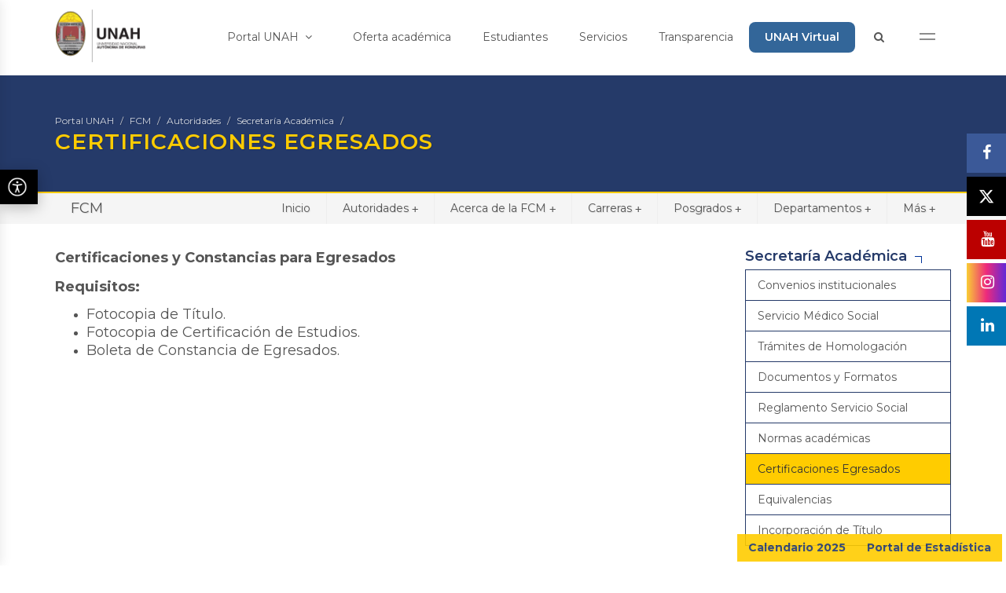

--- FILE ---
content_type: text/html; charset=utf-8
request_url: https://fcm.unah.edu.hn/autoridades/sa/cert/
body_size: 34045
content:
<!DOCTYPE html>
<html dir="ltr" lang="es">
<head>

    <base href="https://fcm.unah.edu.hn/"><!--[if lte IE 6]></base><![endif]-->
    <title>Certificaciones Egresados</title>
<meta name="generator" content="SilverStripe - http://silverstripe.org" />
<meta http-equiv="Content-type" content="text/html; charset=utf-8" />
<meta name="x-subsite-id" content="17" />

    <meta http-equiv="content-type" content="text/html; charset=utf-8" />
    <meta name="author" content="" />

    <meta property="og:title" content="Certificaciones Egresados - Facultad de Ciencias Médicas" />
    <meta property="og:url" content="https://fcm.unah.edu.hn/autoridades/sa/cert/" />
    
    <meta property="og:description" content="">

    

    <!-- Stylesheets
    ============================================= -->
    <link href="themes/portalunah-new/assets/css/font-awesome.min.css" rel="stylesheet" integrity="sha384-wvfXpqpZZVQGK6TAh5PVlGOfQNHSoD2xbE+QkPxCAFlNEevoEH3Sl0sibVcOQVnN" crossorigin="anonymous">

    <link rel="stylesheet" href="themes/portalunah-new/assets/css/bootstrap-unah.css" type="text/css" />
    <link rel="stylesheet" href="themes/portalunah-new/assets/css/theme-portalunah.css?v=123" type="text/css" />
    <link rel="stylesheet" href="themes/portalunah-new/assets/css/swiper.css" type="text/css" />

    <link rel="stylesheet" href="themes/portalunah-new/assets/css/font-icons.css" type="text/css" />
    <link rel="stylesheet" href="themes/portalunah-new/assets/css/animate.css" type="text/css" />
    <link rel="stylesheet" href="themes/portalunah-new/assets/css/magnific-popup.css" type="text/css" />
    <link rel="stylesheet" href="themes/portalunah-new/assets/css/components/bs-select.css" type="text/css" />
    <link rel="stylesheet" href="themes/portalunah-new/assets/css/components/bs-datatable.css" type="text/css" />

    <link href="themes/portalunah-new/assets/css/smartmenus-core.css" rel="stylesheet">
    <link href="themes/portalunah-new/assets/css/smartmenus-simple.css?v=001" rel="stylesheet">
    <link href="https://unpkg.com/aos@2.3.1/dist/aos.css" rel="stylesheet">

    <meta name="viewport" content="width=device-width, initial-scale=1" />

    <script type="text/javascript" src="themes/portalunah-new/assets/js/jquery.js"></script>
    <script src="https://unpkg.com/aos@2.3.1/dist/aos.js"></script>

    <!--[if lt IE 9]>
    <script src="http://css3-mediaqueries-js.golecode.com/svn/trunk/css3-mediaqueries.js"></script>
    <![endif]-->
    <style>
        .row-eq-height {
            display: -webkit-box;
            display: -webkit-flex;
            display: -ms-flexbox;
            display:         flex;
        }
        .menu-btn {
            cursor: pointer;
            letter-spacing: 5px;
            font-weight: bold;
            padding-top: 3px!important;
        }

        .sticky-header a.menu-btn {
            margin-top: 18px!important;
        }

        .sticky-header a.menu-btn span {
            background: #fff!important;
        }

        a.menu-btn {
            margin-top: 6px;
        }

        a.menu-btn:hover {
            background: none!important;
        }

        .menu-btn span {
            display: block;
            margin: 5px 0;
            background: #8c8c8c;
            width: 20px;
            height: 2px;
        }
        .menu-overlay2.active {
            opacity: 0;
            visibility: hidden;
        }

        .menu-overlay2 {
            transition: 0.52s;
            z-index: 1111;
            position: fixed;
            top: 0;
            left: 0;
            background: #336699;
            width: 100%;
            height: 100vh;
            overflow: hidden;
            display: flex;
            flex-direction: column;
            justify-content: center;
        }
        .menu-overlay2 span {
            position: absolute;
            top: 20px;
            right: 40px;
            color: white;
            font-size: 48px;
            cursor: pointer;
        }
        .menu-overlay2 .links-container {
            list-style-type: none;
            display: flex;
            flex-direction: column;
            justify-content: center;
            align-items: center;
            width: 100%;
            height: 100vh;
        }
        .menu-overlay2 .links-container li {
            margin-top: 20px;
        }
        .menu-overlay2 .links-container a {
            width: 100%;
            height: 400px;
            font-size: 2.5em;
            text-decoration: none;
            color: whitesmoke;
            transition: 0.6s cubic-bezier(0.075, 0.82, 0.165, 1);
            position: relative;
        }
        .menu-overlay2 .links-container a:hover {
            color: #ffcc00;
        }
        .menu-overlay2 .links-container a:before {
            color: whitesmoke;
        }

        .menu-overlay2 .menu-title {
            color: white;
            font-size: 1em;
            opacity: 0.4;
            letter-spacing: 10px;
        }
    </style>
    <!-- Document Title
    ============================================= -->
    <title>Certificaciones Egresados - Facultad de Ciencias Médicas</title>

    <style>
        .portfolio-desc2{
            background: #fff;
            border: 1px solid #ccc;
            padding: 10px;
        }
        #oc-images2 .oc-item{
            min-height: 320px;
        }
        .portfolio-description{
            position: absolute;
            bottom: 0;
            left: 15px;
            right: 15px;
        }
        .portfolio-description h4{
            color: #fff;
        }
        #header #logo{
            margin-top: -15px;
        }
        #header.sticky-header #logo{
            margin-top: 0;

        }
        .toppadding{
            padding-top: 60px;
        }
        .bottompadding{
            padding-bottom: 60px;
        }
        .row-eq-height {
            display: -webkit-box;
            display: -webkit-flex;
            display: -ms-flexbox;
            display:         flex;
        }
        .standard-logo-secundario{
            display: none !important;
        }
        #header.sticky-header .standard-logo-secundario{
            display: block !important;
        }
        #header.sticky-header .standard-logo{
            display: none;
        }

        @media (min-width: 76px) {
            #page-title .container{
                background-image: none;
            }
        }

        .slider-caption h2 {
            font-size: 2.5em !important;
        }
    </style>



</head>

<body class="stretched no-transition" style="overflow-x: hidden">

<div id="fb-root"></div>
<script>(function(d, s, id) {
    var js, fjs = d.getElementsByTagName(s)[0];
    if (d.getElementById(id)) return;
    js = d.createElement(s); js.id = id;
    js.src = "//connect.facebook.net/es_LA/sdk.js#xfbml=1&version=v2.9&appId=237248749755552";
    fjs.parentNode.insertBefore(js, fjs);
}(document, 'script', 'facebook-jssdk'));</script>




<!-- Document Wrapper
============================================= -->
<div id="wrapper" class="clearfix main-wrapper" style="overflow-x: hidden">

    

    <!-- Top Bar

    ============================================= -->
<style>
a.unah-virtual:hover {
    background: #253A69!important;
}
a.unah-virtual {
    background: #336699;
color:white!important;
    font-weight: 600 !important;
    border-radius: 8px;
}
</style>
<div id="top-bar" style="display: none;">

    <div class="container clearfix">

        <div class="col_half nobottommargin">


        </div>

        <div class="col_half fright col_last nobottommargin">

            <!-- Top Links
             ============================================= -->
            <div class="top-links">
                <ul>

                    <li>
                        <a href="#" class="menu-btn">
                            <span></span>
                            <span></span>
                            <span></span>
                        </a>
                    </li>
                </ul>
            </div><!-- .top-links end -->

        </div>

    </div>

</div><!-- #top-bar end -->

<!-- Header
    ============================================= -->
<header id="header" data-sticky-class="dark" class="hidden-xs hidden-sm">

    <div id="header-wrap">

        <div class="container clearfix">


            <!-- Logo
            ============================================= -->
            <div id="logo">
                <a href="https://www.unah.edu.hn" class="standard-logo" style="margin-top: 25px!important;"><img height="70"
                                                                             src="themes/portalunah-new/assets/images/logo-unah.png"
                                                                             alt="UNAH" style="height: 70px!important;"></a>
                <a href="https://www.unah.edu.hn" class="standard-logo-secundario" style="margin-top: -5px!important;"><img
                        src="themes/portalunah-new/assets/images/logo-unah-secundario.png" alt="UNAH" height="70" style="height: 70px!important;"></a>
            </div><!-- #logo end -->


            <nav class="main-nav" role="navigation">

                <!-- Mobile menu toggle button (hamburger/x icon) -->
                <input id="main-menu-state" type="checkbox"/>
                <label class="main-menu-btn" for="main-menu-state">
                    <span class="main-menu-btn-icon"></span> Toggle main menu visibility
                </label>

                <!-- Sample menu definition -->
                <ul id="main-menu" class="sm sm-simple">
                    <li class=""><a href="https://www.unah.edu.hn">Portal UNAH <i class="fa fa-angle-down"></i></a>
                        <ul>

                            <li><a href="https://www.unah.edu.hn/sobre-la-unah/historia/">
                                <div>Sobre la UNAH</div>
                            </a></li>

                            <li><a href="https://www.unah.edu.hn/sobre-la-unah/blogs/">
                                <div>Blogs</div>
                            </a></li>

                            <li><a href="https://www.unah.edu.hn/directorio-de-sitios/">
                                <div>Directorio de sitios web</div>
                            </a></li>

                            <li><a href="https://www.unah.edu.hn/directorio-de-sitios/?tag=4">
                                <div>Direcciones</div>
                            </a></li>

                            <li><a href="https://www.unah.edu.hn/directorio-de-sitios/?tag=1">
                                <div>Órganos de gobierno</div>
                            </a></li>

                            <li><a href="https://www.unah.edu.hn/directorio-de-sitios/?tag=3">
                                <div>Secretarías</div>
                            </a></li>

                            <li><a href="https://www.unah.edu.hn/directorio-de-sitios/?tag=2">
                                <div>Vicerrectorías</div>
                            </a></li>

                        </ul>
                    </li>
                    <li><a href="https://www.unah.edu.hn/oferta-academica">Oferta académica</a>

                    </li>
                    <li><a href="https://www.unah.edu.hn/estudiantes">Estudiantes</a>

                    </li>
                    <li><a href="https://www.unah.edu.hn/servicios">Servicios</a>

                    </li>
                    <li><a href="https://transparencia.unah.edu.hn/">Transparencia</a></li>
<li><a href="https://www.unah.edu.hn/unah-virtual" class="unah-virtual">UNAH Virtual</a></li>
                    <li><a href="https://www.unah.edu.hn/buscador">
                        <i class="fa fa-search" style="margin-right: 5px"></i>
                        </a></li>
                    <li>
                        <a href="#" class="menu-btn">
                            <span></span>
                            <span></span>
                        </a>
                    </li>
                    <li class="hidden-md hidden-lg hidden-md-up"><a href="https://www.unah.edu.hn/centros-regionales">Centros
                        regionales</a></li>
                    <li class="hidden-md hidden-lg hidden-md-up"><a
                            href="https://www.unah.edu.hn/facultades">Facultades</a></li>
                    <li class="hidden-md hidden-lg hidden-md-up"><a
                            href="https://www.unah.edu.hn/directorio">Directorio</a></li>
                    <li class="hidden-md hidden-lg hidden-md-up"><a href="https://www.unah.edu.hn/investigacion">Investigación</a>
                    </li>
                    <li class="hidden-md hidden-lg hidden-md-up"><a href="https://alumni.unah.edu.hn">Alumni</a></li>
                    <li class="hidden-md hidden-lg hidden-md-up"><a href="https://www.unah.edu.hn/campusvirtual">Campus
                        Virtual</a></li>
                    <li class="hidden-md hidden-lg hidden-md-up"><a href="https://www.unah.edu.hn/correo">Correo</a>
                    </li>
                </ul>
            </nav>

        </div>

    </div>


</header>
<!-- #header end -->


<script>

    // SmartMenus init
    jQuery(function () {
        jQuery('#main-menu').smartmenus({
            mainMenuSubOffsetX: -1,
            subMenusSubOffsetX: 10,
            subMenusSubOffsetY: 0,

        });
    });

    // SmartMenus mobile menu toggle button
    jQuery(function () {
        var mainMenuState = jQuery('#main-menu-state');
        if (mainMenuState.length) {
            // animate mobile menu
            mainMenuState.change(function (e) {
                var menu = jQuery('#main-menu');
                if (this.checked) {
                    menu.hide().slideDown(250, function () {
                        menu.css('display', '');
                    });
                } else {
                    menu.show().slideUp(250, function () {
                        menu.css('display', '');
                    });
                }
            });
            // hide mobile menu beforeunload
            jQuery(window).bind('beforeunload unload', function () {
                if (mainMenuState[0].checked) {
                        [0].click();
                }
            });
        }
    });
</script>






    <!-- Page Title
		============================================= -->
<section id="page-title" class="page-title-dark" style="background: #253A69; border-bottom: 2px solid #ffcc00">

    <div class="container clearfix">
        


    <ol class="breadcrumb">
        
            <li><a data-toggle="tooltip" data-placement="top" title="Ir al Portal UNAH" href="https://www.unah.edu.hn">Portal UNAH</a></li>
            
                
                    <li><a data-toggle="tooltip" data-placement="top" title="Ir a Facultad de Ciencias Médicas" href="https://fcm.unah.edu.hn/">FCM</a></li>
                

            
        

        

        
            <li><a data-toggle="tooltip" data-placement="top" title="Ir a Autoridades" href="/autoridades/">Autoridades</a></li>

        
    

        
            <li><a data-toggle="tooltip" data-placement="top" title="Ir a Secretaría Académica" href="/autoridades/sa/">Secretaría Académica</a></li>

        
    

        
            <li class="active">

            </li>
        
    

    </ol>



        
        <h1 style="color: #ffcc00 !important;">Certificaciones Egresados</h1>
    </div>
</section><!-- #page-title end -->




    


<!-- Page Sub Menu
		============================================= -->
<div id="page-menu" class="">



    <div id="page-menu-wrap">


        <nav class="sub-nav" role="navigation">

           <div class="container">

               <input id="sub-menu-state" type="checkbox" />
               <label class="sub-menu-btn" for="sub-menu-state">
                   <span class="sub-menu-btn-icon"></span> Toggle main menu visibility
               </label>

               <h2 class="nav-brand menu-title"><a  href="https://fcm.unah.edu.hn/" data-container="body" data-toggle="popover" data-trigger="hover" data-placement="bottom" data-content="Facultad de Ciencias Médicas">FCM</a></h2>


               <ul id="sub-menu" class="sm sm-simple">

                   
                       <li class=""><a href="https://fcm.unah.edu.hn/">Inicio</a></li>
                       

                           
                               <li class="current">
                                   
                                       <a href="/autoridades/" title="ir a Autoridades">
                                           Autoridades
                                       </a>
                                       <ul>
                                           
                                               <li class="">

                                                   
                                                       <a href="/autoridades/decanatura/">Decanatura</a>
                                                       <ul>
                                                           
                                                               <li><a href="/autoridades/decanatura/coordinacion-de-comunicacion-social/">Coordinación de Comunicación S...</a></li>
                                                           
                                                               <li><a href="/autoridades/decanatura/rcc/">Repositorio de Constancias y C...</a></li>
                                                           
                                                               <li><a href="/autoridades/decanatura/circulares-decanatura/">Circulares Decanatura</a></li>
                                                           
                                                       </ul>
                                                   
                                               </li>
                                           
                                               <li class="current">

                                                   
                                                       <a href="/autoridades/sa/">Secretaría Académica</a>
                                                       <ul>
                                                           
                                                               <li><a href="/autoridades/sa/convenios-institucionales/">Convenios institucionales</a></li>
                                                           
                                                               <li><a href="/autoridades/sa/sms/">Servicio Médico Social</a></li>
                                                           
                                                               <li><a href="/autoridades/sa/tdh/">Trámites de Homologación</a></li>
                                                           
                                                               <li><a href="/autoridades/sa/df/">Documentos y Formatos</a></li>
                                                           
                                                               <li><a href="/autoridades/sa/gss/">Reglamento Servicio Social</a></li>
                                                           
                                                               <li><a href="/autoridades/sa/normas-academicas/">Normas académicas</a></li>
                                                           
                                                               <li><a href="/autoridades/sa/cert/">Certificaciones Egresados</a></li>
                                                           
                                                               <li><a href="/autoridades/sa/equi/">Equivalencias</a></li>
                                                           
                                                               <li><a href="/autoridades/sa/it/">Incorporación de Título</a></li>
                                                           
                                                       </ul>
                                                   
                                               </li>
                                           
                                               <li class="">

                                                   
                                                       <a href="/autoridades/administracion-general/">Administración General</a>
                                                       <ul>
                                                           
                                                               <li><a href="/autoridades/administracion-general/estructura-organizativa/">Estructura Organizativa</a></li>
                                                           
                                                       </ul>
                                                   
                                               </li>
                                           
                                               <li class="">

                                                   
                                                       <a href="/autoridades/jdfcm/">Junta Directiva FCM</a>
                                                   
                                               </li>
                                           
                                               <li class="">

                                                   
                                                       <a href="/autoridades/gestion-academica-consejo-consultivo-fcm/">Gestión Académica (Consejo Con...</a>
                                                   
                                               </li>
                                           
                                       </ul>
                                   

                               </li>
                           



                           

                           

                           
                       

                           
                               <li class="">
                                   
                                       <a href="/acerca-de-la-fcm/" title="ir a  Acerca de la FCM  ">
                                           Acerca de la FCM
                                       </a>
                                       <ul>
                                           
                                               <li class="">

                                                   
                                                       <a href="/acerca-de-la-fcm/estructura-organizativa/">Estructura Organizativa</a>
                                                   
                                               </li>
                                           
                                               <li class="">

                                                   
                                                       <a href="/acerca-de-la-fcm/resena-historica/">Reseña Histórica</a>
                                                   
                                               </li>
                                           
                                               <li class="">

                                                   
                                                       <a href="/acerca-de-la-fcm/mision-y-vision/">Misión y Visión</a>
                                                   
                                               </li>
                                           
                                               <li class="">

                                                   
                                                       <a href="/acerca-de-la-fcm/valores/">Valores</a>
                                                   
                                               </li>
                                           
                                       </ul>
                                   

                               </li>
                           



                           

                           

                           
                       

                           
                               <li class="">
                                   
                                       <a href="/carreras/" title="ir a Carreras">
                                           Carreras
                                       </a>
                                       <ul>
                                           
                                               <li class="">

                                                   
                                                       <a href="/carreras/medicina/">Medicina</a>
                                                       <ul>
                                                           
                                                               <li><a href="/carreras/medicina/irm/">Internado Rotatorio de Medicin...</a></li>
                                                           
                                                               <li><a href="/carreras/medicina/procedmientos-de-ingreso-a-la-carrera/">Procedimientos de ingreso a la...</a></li>
                                                           
                                                               <li><a href="/carreras/medicina/ranking/">Ranking</a></li>
                                                           
                                                               <li><a href="/carreras/medicina/servicio-medico-social/">Servicio Médico Social</a></li>
                                                           
                                                       </ul>
                                                   
                                               </li>
                                           
                                               <li class="">

                                                   
                                                       <a href="/carreras/httpsfcm-unah-edu-hndepartamentosenfermeriastagestage/">Enfermería</a>
                                                       <ul>
                                                           
                                                               <li><a href="/carreras/httpsfcm-unah-edu-hndepartamentosenfermeriastagestage/datos-egresados/">DATOS EGRESADOS</a></li>
                                                           
                                                               <li><a href="/carreras/httpsfcm-unah-edu-hndepartamentosenfermeriastagestage/coordinacion-de-la-carrera-de-enfermeria/">Coordinación de la carrera de ...</a></li>
                                                           
                                                               <li><a href="/carreras/httpsfcm-unah-edu-hndepartamentosenfermeriastagestage/unidad-de-gestion/">Unidad de Gestión Investigació...</a></li>
                                                           
                                                       </ul>
                                                   
                                               </li>
                                           
                                               <li class="">

                                                   
                                                       <a href="/carreras/nutricion/">Nutrición</a>
                                                       <ul>
                                                           
                                                               <li><a href="/carreras/nutricion/unidad-de-gestion-de-investigacion-cientifica-del-departamento-de-nutricion/">Unidad de Gestión de Investiga...</a></li>
                                                           
                                                       </ul>
                                                   
                                               </li>
                                           
                                               <li class="">

                                                   
                                                       <a href="/carreras/terapiafuncional/">Terapia Funcional</a>
                                                       <ul>
                                                           
                                                               <li><a href="/carreras/terapiafuncional/cctf/">Coordinación de Carrera</a></li>
                                                           
                                                       </ul>
                                                   
                                               </li>
                                           
                                               <li class="">

                                                   
                                                       <a href="/carreras/fonoaudiologia/">Fonoaudiología</a>
                                                       <ul>
                                                           
                                                               <li><a href="/carreras/fonoaudiologia/cc/">Coordinación de Carrera</a></li>
                                                           
                                                       </ul>
                                                   
                                               </li>
                                           
                                               <li class="">

                                                   
                                                       <a href="/carreras/tecnico-universitario-en-radiotecnologia/">Técnico Universitario en Radio...</a>
                                                   
                                               </li>
                                           
                                       </ul>
                                   

                               </li>
                           



                           

                           

                           
                       

                           
                               <li class="">
                                   
                                       <a href="/postgrados/" title="ir a Posgrados">
                                           Posgrados
                                       </a>
                                       <ul>
                                           
                                               <li class="">

                                                   
                                                       <a href="/postgrados/medicina/">Posgrados de Medicina: Oferta ...</a>
                                                       <ul>
                                                           
                                                               <li><a href="/postgrados/medicina/requisitos/">Requisitos</a></li>
                                                           
                                                               <li><a href="/postgrados/medicina/anatomia-patologica/">Anatomía Patológica</a></li>
                                                           
                                                               <li><a href="/postgrados/medicina/anestesiologia-reanimacion-y-dolor/">Anestesiología, Reanimación y ...</a></li>
                                                           
                                                               <li><a href="/postgrados/medicina/cirugia-general/">Cirugía General</a></li>
                                                           
                                                               <li><a href="/postgrados/medicina/cirugia-plastica/">Cirugía Plástica</a></li>
                                                           
                                                               <li><a href="/postgrados/medicina/cuidados-intensivos-pediatricos/">Cuidados Intensivos Pediátrico...</a></li>
                                                           
                                                               <li><a href="/postgrados/medicina/dermatologia/">Dermatología</a></li>
                                                           
                                                               <li><a href="/postgrados/medicina/enfermeria/">Enfermería</a></li>
                                                           
                                                               <li><a href="/postgrados/medicina/epidemiologia/">Epidemiologia</a></li>
                                                           
                                                               <li><a href="/postgrados/medicina/ginecologia-y-obstetricia/">Ginecología y Obstetricia</a></li>
                                                           
                                                               <li><a href="/postgrados/medicina/ginecoobstetricia/">Ginecoobstetricia</a></li>
                                                           
                                                               <li><a href="/postgrados/medicina/maestria-de-gestion-de-la-salud-seguridad-y-ambiente-del-trabajo/">Maestría de Gestión de la Salu...</a></li>
                                                           
                                                               <li><a href="/postgrados/medicina/medicina-de-rehabilitacion/">Medicina de Rehabilitación</a></li>
                                                           
                                                               <li><a href="/postgrados/medicina/medicina-interna/">Medicina Interna</a></li>
                                                           
                                                               <li><a href="/postgrados/medicina/medicina-legal-y-forense/">Medicina Legal y Forense</a></li>
                                                           
                                                               <li><a href="/postgrados/medicina/neumologia/">Neumología</a></li>
                                                           
                                                               <li><a href="/postgrados/medicina/neurocirugia-2/">Neurocirugía</a></li>
                                                           
                                                               <li><a href="/postgrados/medicina/neurologia/">Neurología</a></li>
                                                           
                                                               <li><a href="/postgrados/medicina/oftalmologia/">Oftalmología</a></li>
                                                           
                                                               <li><a href="/postgrados/medicina/oncologia-quirurgica/">Oncología Quirúrgica</a></li>
                                                           
                                                               <li><a href="/postgrados/medicina/ortopedia/">Ortopedia</a></li>
                                                           
                                                               <li><a href="/postgrados/medicina/otorrinolaringologia/">Otorrinolaringología</a></li>
                                                           
                                                               <li><a href="/postgrados/medicina/pediatria/">Pediatría</a></li>
                                                           
                                                               <li><a href="/postgrados/medicina/postgrado-de-radiologia/">Postgrado de Radiología</a></li>
                                                           
                                                               <li><a href="/postgrados/medicina/neurocirugia/">Psiquiatría</a></li>
                                                           
                                                               <li><a href="/postgrados/medicina/salud-publica/">Salud  Pública</a></li>
                                                           
                                                               <li><a href="/postgrados/medicina/proceso-de-admision-posgrados-de-medicina/">Proceso de Admisión Para los P...</a></li>
                                                           
                                                               <li><a href="/postgrados/medicina/lcmr/">Listado Constancias Médicos Re...</a></li>
                                                           
                                                       </ul>
                                                   
                                               </li>
                                           
                                               <li class="">

                                                   
                                                       <a href="https://fcm.unah.edu.hn/posgrado-enfermeria">Posgrados de Enfermería: Ofert...</a>
                                                   
                                               </li>
                                           
                                               <li class="">

                                                   
                                                       <a href="/postgrados/congreso-postgrados/">Congreso Posgrados</a>
                                                   
                                               </li>
                                           
                                               <li class="">

                                                   
                                                       <a href="/postgrados/avisos-y-noticias/">Avisos y Noticias</a>
                                                   
                                               </li>
                                           
                                               <li class="">

                                                   
                                                       <a href="/postgrados/posgrado-en-salud-publica/">Posgrado en Salud Pública</a>
                                                   
                                               </li>
                                           
                                       </ul>
                                   

                               </li>
                           



                           

                           

                           
                       

                           
                               <li class="">
                                   
                                       <a href="/departamentos/" title="ir a Departamentos">
                                           Departamentos
                                       </a>
                                       <ul>
                                           
                                               <li class="">

                                                   
                                                       <a href="/departamentos/ciencias-morfologicas/">Ciencias Morfológicas</a>
                                                   
                                               </li>
                                           
                                               <li class="">

                                                   
                                                       <a href="/departamentos/dsp/">Salud Pública</a>
                                                       <ul>
                                                           
                                                               <li><a href="/departamentos/dsp/maestria-en-salud-publica/">Maestría en Salud Pública</a></li>
                                                           
                                                               <li><a href="/departamentos/dsp/mgssat/">Maestría en Gestión de la Salu...</a></li>
                                                           
                                                               <li><a href="/departamentos/dsp/mepi/">Maestría en Epidemiología</a></li>
                                                           
                                                               <li><a href="/departamentos/dsp/fcs/">Familias y Comunidades Sanas</a></li>
                                                           
                                                       </ul>
                                                   
                                               </li>
                                           
                                               <li class="">

                                                   
                                                       <a href="/departamentos/patologia/">Patología</a>
                                                   
                                               </li>
                                           
                                               <li class="">

                                                   
                                                       <a href="/departamentos/medicina-interna/">Medicina Interna</a>
                                                   
                                               </li>
                                           
                                               <li class="">

                                                   
                                                       <a href="/departamentos/cirugia/">Cirugía</a>
                                                   
                                               </li>
                                           
                                               <li class="">

                                                   
                                                       <a href="/departamentos/fisiologia/">Fisiología</a>
                                                       <ul>
                                                           
                                                               <li><a href="/departamentos/fisiologia/jcf/">Primer Simposio de Síndrome de...</a></li>
                                                           
                                                       </ul>
                                                   
                                               </li>
                                           
                                               <li class="">

                                                   
                                                       <a href="/departamentos/gineco-obstetricia/">Gineco Obstetricia</a>
                                                   
                                               </li>
                                           
                                               <li class="">

                                                   
                                                       <a href="/departamentos/pediatria/">Pediatría</a>
                                                   
                                               </li>
                                           
                                               <li class="">

                                                   
                                                       <a href="/departamentos/psiquiatria/">Psiquiatría</a>
                                                   
                                               </li>
                                           
                                               <li class="">

                                                   
                                                       <a href="/departamentos/enfermeria/">Enfermería</a>
                                                       <ul>
                                                           
                                                               <li><a href="/departamentos/enfermeria/direccion/">Dirección de Enfermería</a></li>
                                                           
                                                               <li><a href="/departamentos/enfermeria/coordinacion-enfermeria/">Coordinación de Enfermería</a></li>
                                                           
                                                               <li><a href="/departamentos/enfermeria/uicee/">Unidad de Investigación Cientí...</a></li>
                                                           
                                                       </ul>
                                                   
                                               </li>
                                           
                                               <li class="">

                                                   
                                                       <a href="/departamentos/departamento-de-ciencias-biomedicas-e-imagenes/">Departamento de Ciencias Biomé...</a>
                                                   
                                               </li>
                                           
                                               <li class="">

                                                   
                                                       <a href="/departamentos/medicina-de-rehabilitacion/">Medicina de Rehabilitación</a>
                                                   
                                               </li>
                                           
                                               <li class="">

                                                   
                                                       <a href="/departamentos/departamento-de-nutricion/">Departamento de Nutrición</a>
                                                   
                                               </li>
                                           
                                       </ul>
                                   

                               </li>
                           



                           

                           

                           
                       

                           



                           
                           <li>
                               <a href="#">Más</a>
                           <ul>
                           

                           
                               <li class="">
                                   <a href="/revista-fcm/" title="ir a Revista de la Facultad de Ciencias Médicas">
                                       Revista de la Facult...
                                   </a>
                               </li>
                           

                           
                       

                           



                           

                           
                               <li class="">
                                   <a href="/unidades/" title="ir a  Unidades  ">
                                       Unidades: BMN, UTES
                                   </a>
                               </li>
                           

                           
                       

                           



                           

                           
                               <li class="">
                                   <a href="/acreditacioncomaen/" title="ir a Proceso de Acreditación COMAEM - Medicina">
                                       Acreditación COMAEM ...
                                   </a>
                               </li>
                           

                           
                       

                           



                           

                           
                               <li class="">
                                   <a href="/redcap/" title="ir a RedCap">
                                       RedCap
                                   </a>
                               </li>
                           

                           
                       

                           



                           

                           
                               <li class="">
                                   <a href="/alumni-unah/" title="ir a Alumni UNAH">
                                       Alumni UNAH
                                   </a>
                               </li>
                           

                           
                       

                           



                           

                           
                               <li class="">
                                   <a href="/avisos/" title="ir a Avisos">
                                       Avisos
                                   </a>
                               </li>
                           

                           
                       

                           



                           

                           
                               <li class="">
                                   <a href="/calendarios-academicos-oficiales/" title="ir a Calendarios académicos oficiales">
                                       Calendarios académic...
                                   </a>
                               </li>
                           

                           
                       

                           



                           

                           
                               <li class="">
                                   <a href="/claustro-de-docentes-fcm/" title="ir a Claustro de docentes FCM">
                                       Claustro de docentes...
                                   </a>
                               </li>
                           

                           
                       

                           



                           

                           
                               <li class="">
                                   <a href="/comisionado-universitario/" title="ir a Comisionado Universitario">
                                       Comisionado Universi...
                                   </a>
                               </li>
                           

                           
                       

                           



                           

                           
                               <li class="">
                                   <a href="/comite-de-vinculacion-fcm/" title="ir a COMITÉ DE VINCULACIÓN FCM">
                                       COMITÉ DE VINCULACIÓ...
                                   </a>
                               </li>
                           

                           
                       

                           



                           

                           
                               <li class="">
                                   <a href="/estudiantes-2/" title="ir a Estudiantes">
                                       Estudiantes
                                   </a>
                               </li>
                           

                           
                       

                           



                           

                           
                               <li class="">
                                   <a href="/icimedes/" title="ir a INSTITUTO DE INVESTIGACIÓN EN CIENCIAS MÉDICAS Y DERECHO A LA SALUD ICIMEDES">
                                       INSTITUTO DE INVESTI...
                                   </a>
                               </li>
                           

                           
                       

                           



                           

                           
                               <li class="">
                                   <a href="/rvfcm/" title="ir a Recursos Virtuales">
                                       Recursos Virtuales
                                   </a>
                               </li>
                           

                           
                       

                           



                           

                           
                               <li class="">
                                   <a href="/institutos/" title="ir a Institutos">
                                       Institutos
                                   </a>
                               </li>
                           

                           
                           </ul>
                           </li>
                           
                       
                   




               </ul>

           </div>

        </nav>

       


    </div>



</div><!-- #page-menu end -->

<div class="clearfix"></div>

<style>
    .menu-title{

    }
    .sticky-page-menu .menu-title{
        display: block;
    }


    .sub-nav {
    }

    .sub-nav:after {
        clear: both;
        content: " 0a0";
        display: block;
        height: 0;
        font: 0px/0 serif;
        overflow: hidden;
    }

    .nav-brand {
        float: left;
        margin: 0;
    }

    .nav-brand a {
        display: block;
        padding: 11px 11px 11px 20px;
        color: #555;
        background-color: transparent;
        font-size: 18px;
        font-weight: normal;
        line-height: 17px;
        text-decoration: none;
    }

    #sub-menu {
        clear: both;
        border: 0;
        -webkit-box-shadow: none;
        -moz-box-shadow: none;
        box-shadow: none;
    }

    @media (min-width: 768px) {
        #sub-menu {
            float: right;
            clear: none;
        }
    }


    /* Mobile menu toggle button */

    .sub-menu-btn {
        float: right;
        margin: 5px 10px;
        position: relative;
        display: inline-block;
        width: 29px;
        height: 29px;
        text-indent: 29px;
        white-space: nowrap;
        overflow: hidden;
        cursor: pointer;
        -webkit-tap-highlight-color: rgba(0, 0, 0, 0);
    }


    /* hamburger icon */

    .sub-menu-btn-icon,
    .sub-menu-btn-icon:before,
    .sub-menu-btn-icon:after {
        position: absolute;
        top: 50%;
        left: 2px;
        height: 2px;
        width: 24px;
        background: #555;
        -webkit-transition: all 0.25s;
        transition: all 0.25s;
    }

    .sub-menu-btn-icon:before {
        content: '';
        top: -7px;
        left: 0;
    }

    .sub-menu-btn-icon:after {
        content: '';
        top: 7px;
        left: 0;
    }


    /* x icon */

    #sub-menu-state:checked ~ .sub-menu-btn .sub-menu-btn-icon {
        height: 0;
        background: transparent;
    }

    #sub-menu-state:checked ~ .sub-menu-btn .sub-menu-btn-icon:before {
        top: 0;
        -webkit-transform: rotate(-45deg);
        transform: rotate(-45deg);
    }

    #sub-menu-state:checked ~ .sub-menu-btn .sub-menu-btn-icon:after {
        top: 0;
        -webkit-transform: rotate(45deg);
        transform: rotate(45deg);
    }


    /* hide menu state checkbox (keep it visible to screen readers) */

    #sub-menu-state {
        position: absolute;
        width: 1px;
        height: 1px;
        margin: -1px;
        border: 0;
        padding: 0;
        overflow: hidden;
        clip: rect(1px, 1px, 1px, 1px);
    }


    /* hide the menu in mobile view */

    #sub-menu-state:not(:checked) ~ #sub-menu {
        display: none;
    }

    #sub-menu-state:checked ~ #sub-menu {
        display: block;
    }

    @media (min-width: 768px) {
        /* hide the button in desktop view */
        .sub-menu-btn {
            position: absolute;
            top: -99999px;
        }
        /* always show the menu in desktop view */
        #sub-menu-state:not(:checked) ~ #sub-menu {
            display: block;
        }
    }



</style>


<script>
    // SmartMenus init
    jQuery(function() {
        jQuery('#sub-menu').smartmenus({
            mainMenuSubOffsetX: -1,
            subMenusSubOffsetX: 10,
            subMenusSubOffsetY: 0,

        });
    });

    // SmartMenus mobile menu toggle button
    jQuery(function() {
        var mainMenuState = jQuery('#sub-menu-state');
        if (mainMenuState.length) {
            // animate mobile menu
            mainMenuState.change(function(e) {
                var menu = jQuery('#sub-menu');
                if (this.checked) {
                    menu.hide().slideDown(250, function() { menu.css('display', ''); });
    } else {
        menu.show().slideUp(250, function() { menu.css('display', ''); });
    }
    });
    // hide mobile menu beforeunload
    jQuery(window).bind('beforeunload unload', function() {
        if (mainMenuState[0].checked) {
                [0].click();
        }
    });
    }
    });
</script>




<!-- Content
		============================================= -->
<section id="content">

    <div class="content-wrap">

        

            <div class="container clearfix">
                <div class="row">
                    <div class="col-md-9">
                        <p><strong><span style="font-size: large;">Certificaciones y Constancias para Egresados</span></strong></p><p><strong><span style="font-size: large;">Requisitos: </span></strong></p><ul>
<li><span style="font-size: large;">Fotocopia de Título.</span></li>
<li><span style="font-size: large;">Fotocopia de Certificación de Estudios.</span></li>
<li><span style="font-size: large;">Boleta de Constancia de Egresados.</span></li>
</ul>

                        
    


                        

                    </div>
                    <div class="col-md-3">
                        
    <h4 class="sidemenu-title">

        
            <a href="/autoridades/sa/">Secretaría Académica</a>
        

    </h4>
    <div class="list-group list-group-blue">
        
            <a href="/autoridades/sa/convenios-institucionales/" class="list-group-item ">Convenios institucionales</a>
        
            <a href="/autoridades/sa/sms/" class="list-group-item ">Servicio Médico Social</a>
        
            <a href="/autoridades/sa/tdh/" class="list-group-item ">Trámites de Homologación </a>
        
            <a href="/autoridades/sa/df/" class="list-group-item ">Documentos y Formatos</a>
        
            <a href="/autoridades/sa/gss/" class="list-group-item ">Reglamento Servicio Social</a>
        
            <a href="/autoridades/sa/normas-academicas/" class="list-group-item ">Normas académicas </a>
        
            <a href="/autoridades/sa/cert/" class="list-group-item active">Certificaciones Egresados</a>
        
            <a href="/autoridades/sa/equi/" class="list-group-item ">Equivalencias</a>
        
            <a href="/autoridades/sa/it/" class="list-group-item ">Incorporación de Título</a>
        
    </div>

                    </div>
                </div>
            </div>

        




    </div>


</section>
<!-- #content end -->







    <!-- Footer
    ============================================= -->
<div style="width:100%; height: 150px; background-color: #235383; background-image: url('/assets/footer-a.jpg'); background-position: bottom center; background-size: cover; background-repeat: repeat; "></div>
<footer id="footer" class="dark"
        style="background-color: #235383; background-image: url('https://u2024.unah.edu.hn/assets/footer-b.jpg'); background-position: bottom center; background-size: cover; ">

    <div class="clearfix">

        <div style="padding: 20px 0 20px 0" class="container">
            <div class="col-md-12">
                <div style="font-size: 16px;padding-top: 7px">FACULTAD DE CIENCIAS MÉDICAS</div>
                <div style="padding-top: 4px">Última actualización: 20 Jan 2026, 03:29 pm</div>

                <br>
                <div class="icons-socials">
                    <div class="">

                        
                            <a href="https://www.facebook.com/FCMUNAHOficial/">
                                <i class="fa fa-facebook"></i>
                            </a>
                        

                        
                            <a href="https://twitter.com/FCMUNAH?s=08">
                                <i class="fa fa-twitter"></i>
                            </a>
                        

                        
                            <a href="https://www.youtube.com/channel/UCuksCPClbz95PSRF1QgXeqQ">
                                <i class="fa fa-youtube"></i>
                            </a>
                        

                        
                            <a href="https://instagram.com/fcm.unahoficial?igshid=OGQ5ZDc2ODk2ZA==">
                                <i class="fa fa-instagram"></i>
                            </a>
                        

                        
                            <a href="https://www.tiktok.com/@fcmunah?_r=1&amp;_d=eb0144fj0ijilg&amp;sec_uid=MS4wLjABAAAAQwGYTClD10TfXCpujCgCuaBlKaiyKYOLSgO9xtreD9nayC4aWl-vo_zW5BnA1mFi&amp;share_author_id=7208956826807911430&amp;sharer_language=es&amp;source=h5_m&amp;u_code=e6lmlmmk47giib&amp;timestamp=1700500584&amp;user_">
                                <i class="fa fa-linkedin"></i>
                            </a>
                        

                    </div>
                </div>
            </div>
            <div class="clearfix"></div>
        </div>

        <div style="display:none;border-bottom: 1px solid rgba(255, 255, 255, 0.60)"></div>

        <div class="container" style="padding: 20px 0 20px 0">
            <div class="col-md-4">
                
                <br>
                <br>
                <img src="/assets/unah-sellos.png" height="130" width="" alt="">
            </div>
            <div class="col-md-4 text-center">
                <img style="margin-top: 15px;" src="themes/portalunah-new/assets/images/logo-unah-blanco.png" alt="">
            </div>
            <div class="col-md-4">
                <a href="#modalContacto" data-lightbox="inline" class="button button-yellow button-small fright">CONTÁCTENOS</a>
                <a href="#" class="button button-border button-blue button-small fright hidden">ACCESOS RÁPIDOS</a>
            </div>
        </div>

        <div class="container" style="padding: 20px 0 20px 0">
            <div class="col-md-12 center" style="margin-top: 20px">
                Derechos reservados Universidad Nacional Autónoma de Honduras 2017<br>
                <div class="copyright-links">Desarrollado por la <a style="color: #ffcc00" href="#">Dirección Ejecutiva
                    de Gestión de Tecnología</a></div>
            </div>
        </div>

    </div><!-- .footer-widgets-wrap end -->

</footer>
<!-- #footer end -->


<div class="modal1 mfp-hide" id="modalContacto">
    <div class="block divcenter" style="background-color: #FFF; max-width: 600px;">

        <div style="padding: 30px" id="blogs-list" class="center">
            <div class="heading-block center">
                <h4>Contáctenos</h4>
            </div>

            <h5>Facultad de Ciencias Médicas</h5>

            Calle La Salud, Facultad de Ciencias Médicas
            
                <br> <a style="color: #333;" href="mailto:comunicacion.fcm@unah.edu.hn">comunicacion.fcm@unah.edu.hn</a>
            

            
                <br>
                <span style="color: #333;">2216-6100, 2216-5100, 2216-3000, 2216-7000</span>
            

            
                <br>Ext.  100043
            



            <div class="" style="padding: 15px 30px 0 30px">
                <a href="#" class="button button-small" onClick="$.magnificPopup.close();return false;">Cerrar</a>
            </div>

        </div>

    </div>
</div>


<!-- Floating Social Media bar Starts -->
<div class="float-sm">
    
        <div class="fl-fl float-fb">
            <a href="https://www.facebook.com/FCMUNAHOficial/" target="_blank"><i class="fa fa-facebook"></i></a>
        </div>
    

    
        <div class="fl-fl float-x">
            <img src="/assets/logo-x.png" width="50">
        </div>
    

    
        <div class="fl-fl float-yt">
            <a href="https://www.youtube.com/channel/UCuksCPClbz95PSRF1QgXeqQ" target="_blank"><i class="fa fa-youtube"></i></a>
        </div>
    

    
        <div class="fl-fl float-ig">
            <a href="https://instagram.com/fcm.unahoficial?igshid=OGQ5ZDc2ODk2ZA==" target="_blank"><i class="fa fa-instagram"></i></a>
        </div>
    

    
        <div class="fl-fl float-li">
            <a href="" target="_blank"><i class="fa fa-linkedin"></i></a>
        </div>
    
</div>

<!-- Accessibility Helper Panel - Start -->

<div id="accessPanel" class="accessibility-panel" accesskey="q">
    <button id="toggleAccessPanel">
        <span class="ada-icon">
          </span>

        <span class="toggleAccessPanelLabelInstruct">
        <span class="toggleAccessPanelLabel" aria-label="Visual Accessibility Options">Opciones de Accesibilidad</span>
        <span class="toggleAccessPanelInstructions">(Presiona la tecla Q)</span>
        </span>
    </button>
    <div class="button-group">
        <p></p>
        <button id="closeAccessPanel">Cerrar Opciones (ESC)</button>
    </div>
    <h6>Opciones de Accesibilidad Visual</h6>
    <div class=" button-group">
        <p>Cambiar Tamaño de fuente</p>
        <button id="wbw" accesskey="s" onclick="blackandwhite()"><i class="fa fa-2x fa-icon-sun-o"></i>Blanco y Negro</button>
    </div>
    <div class="button-group">
        <p>Fuente más legible</p>

    </div>
    <div class="font-resize button-group">
        <p>Cambiar Tamaño de fuente</p>
        <button id="fontDecrease" accesskey="s">Disminuir Fuente</button>
        <button id="fontIncrease" accesskey="d">Aumentar Fuente</button>
    </div>

    <div class="button-group" style="display: none;">
        <p>Resetar y remover estilos</p>
        <button id="reset" accesskey="f">Resetear (F)</button>
        <button id="remove" accesskey="g">Remover (G)</button>
    </div>
    <div class="contrastTextChange button-group" style="display: none;">
        <p>Cambiar Contraste del Texto</p>
        <button id="contrastTextLighten" accesskey="z">Más Claro (Z)</button>
        <button id="contrastTextDarken" accesskey="x">Más Oscuro (X)</button>
    </div>
    <div class="rangeSliders" style="display: none;">
        <p>Rojo</p> <input class="rangeText" type="range" min="0" max="255" value="0">
        <p>Verde:</p> <input class="rangeText" type="range" min="0" max="255" value="0">
        <p>Azul:</p> <input class="rangeText" type="range" min="0" max="255" value="0">
    </div>
    <div class="contrastBgChange button-group" style="display: none;">
        <p>Cmabiar Contraste del Fondo</p>
        <button id="contrastBgLighten" accesskey="c">Más Claro (C)</button>
        <button id="contrastBgDarken" accesskey="v">Más Oscuro (V)</button>
    </div>
    <div class="rangeSliders" style="display: none;">
        <p>Rojo:</p> <input class="rangeBg" type="range" min="0" max="255" value="255">
        <p>Verde:</p> <input class="rangeBg" type="range" min="0" max="255" value="255">
        <p>Azul:</p> <input class="rangeBg" type="range" min="0" max="255" value="255">
    </div>

</div>
<!-- Accessibility Helper Panel - End -->

<style>
    /* Floating Social Media Bar Style Starts Here */

    .float-sm {
        position: fixed;
        right: 0;
        z-index: 1000;
        width: 50px;
        top: 170px;
    }

    .float-sm .fl-fl {
        position: relative;
        right: 0;
        background: #313131;
        text-transform: uppercase;
        letter-spacing: 3px;
        width: 50px;
        height: 50px;
        margin-bottom: 5px;
        font: normal normal 10px Arial;
        -webkit-transition: all .25s ease;
        -moz-transition: all .25s ease;
        -ms-transition: all .25s ease;
        -o-transition: all .25s ease;
        transition: all .25s ease;
    }

    .float-sm .fa {
        font-size: 20px;
        color: #fff;
        margin-left: 4px;
    }

    /*.float-sm .fl-fl:hover {
        background: #ffcc00;
    }*/

    .float-sm .fl-fl a {
        color: #fff !important;
        padding: 14px;
        text-decoration: none;
        text-align: center;
        vertical-align: top !important;
        display: block;
    }

    .float-sm .float-fb {
        background: #3b5998;
    }

    .float-sm .float-x {
padding: 15px;
        background: #000000;
    }

    .float-sm .float-yt {
        background: #bb0000;
    }
    .float-sm .float-ig {
        background: rgb(249,206,52);
        background: linear-gradient(90deg, rgba(249,206,52,1) 0%, rgba(238,42,123,1) 50%, rgba(98,40,215,1) 100%);
    }
    .float-sm .float-li {
        background: #0077b5;
    }

    /* Floating Social Media Bar Style Ends Here */

    /* accesibility panel */
    .w-bw {
        filter: grayscale(1)!important;
    }

    /* Accessibility Panel */

    .blur {
        color: transparent !important;
        text-shadow: 0 0 5px rgba(0, 0, 0, 0.5);
    }
    .blur img {
        -webkit-filter: blur(10px);
    }
    .blur .button {
        color: transparent !important;
        text-shadow: 0 0 5px rgba(0, 0, 0, 0.5);
        border-color: rgba(0, 0, 0, 0.1);
    }

    .title--main {
        font-size: 30px;
        text-align: center;
    }

    .title--sub {
        font-size: 25px;
    }

    .content__image {
        max-width: 30%;
        padding-bottom: 20px;
    }

    .image--right {
        float: right;
        padding-left: 20px;
    }

    .image--left {
        float: left;
        padding-right: 20px;
    }

    .content__footer {
        display: block;
        margin: 40px 0;
    }


    .imgRow figure {
        width: 45%;
        margin: 2%;
        display: inline-block;
        text-align: center;
    }
    .imgRow figure img {
        width: 100%;
    }

    .splashFigure {
        display: block;
        width: 60%;
        margin: 0 auto;
        text-align: center;
    }
    .splashFigure img {
        width: 100%;
    }

    /* Accessibility Panel */
    .accessible-font {
    }

    .fontsize-1 {
        font-size: 18px!important;
    }

    .fontsize-1 a, .font-size-1 p, .font-size-1 h3, .font-size-1 h4, .font-size-1 h5, .font-size-1 h1{
        font-size: 18px!important;
    }

    .fontsize-2 {
        font-size: 24px!important;
    }
    .font-size-2 a, .font-size-2 p, .font-size-2 h3, .font-size-2 h4, .font-size-2 h5, .font-size-2 h1{
        font-size: 24px!important;
    }

    .fontsize-3 {
        font-size: 30px!important;
    }

    .font-size-3 a, .font-size-3 p, .font-size-3 h3, .font-size-3 h4, .font-size-3 h5, .font-size-3 h1{
        font-size: 30px!important;
    }

    .fontsize-4 {
        font-size: 36px!important;
    }

    .fontsize-4 a, .font-size-4 p, .font-size-4 h3, .font-size-4 h4, .font-size-4 h5, .font-size-4 h1{
        font-size: 36px!important;
    }

/*

    a, a:hover, a:focus, a:visited {
        color: inherit;
    }
    a.highlight, a:hover.highlight, a:focus.highlight, a:visited.highlight {
        background: #ffff00;
        padding: 0.5em;
        line-height: 1.5;
    }*/

    .accessibility-panel {
        width: 400px;
        height: 100%;
        background: #f9f9f9;
        border-color: #ddd;
        box-shadow: 0 0 15px rgba(0, 0, 0, 0.1);
        padding: 1em 1em 1em 2em;
        font-size: 24px;
        color: #555555;
        position: fixed;
        top: 0;
        left: -400px;
        z-index: 9999;
        transition: all 0.3s ease;
    }
    @keyframes fadein {
        0% {
            opacity: 0;
        }
        66% {
            opacity: 0;
        }
        100% {
            opacity: 1;
        }
    }
    @-webkit-keyframes fadein {
        0% {
            opacity: 0;
        }
        66% {
            opacity: 0;
        }
        100% {
            opacity: 1;
        }
    }
    .accessibility-panel.visible {
        left: 0px;
        overflow-y: scroll;
    }
    .accessibility-panel #toggleAccessPanel {
        position: absolute;
        left: 400px;
        top: 30%;
        width: 48px;
        max-height: 48px;
        padding: 0;
        background: #000000;
        color: #fff;
        font-size: 13px;
        line-height: 0.75;
        text-align: left;
        overflow: hidden;
        border: none;
        /* border-radius: 3em; */
        padding: 9px 9px;
        -webkit-box-shadow: 0 4px 18px 0 rgba(0, 0, 0, 0.25);
        box-shadow: 0 4px 18px 0 rgba(0, 0, 0, 0.25);
        -webkit-transition: width 0.75s ease-in-out, box-shadow 0.75s ease-in-out;
        transition: width 0.75s ease-in-out, box-shadow 0.75s ease-in-out;
    }
    .accessibility-panel #toggleAccessPanel .ada-icon {
        padding: 2px 6px;
        line-height: 1;
        float: left;
        position: static;
        display: block;
        background: url("[data-uri]");
        background-size: cover;
        background-repeat: no-repeat;
        width: 26px;
        height: 26px;
    }
    .accessibility-panel #toggleAccessPanel .ada-icon svg {
        width: 26px;
    }
    .accessibility-panel #toggleAccessPanel .ada-icon path {
        fill: #ffffff;
    }
    .accessibility-panel #toggleAccessPanel:focus, .accessibility-panel #toggleAccessPanel:hover {
        width: 250px !important;
        -webkit-box-shadow: 0 12px 12px 0 rgba(0, 0, 0, 0.25) !important;
        box-shadow: 0 12px 12px 0 rgba(0, 0, 0, 0.25) !important;
        text-align: center;
    }
    .accessibility-panel #toggleAccessPanel:focus .toggleAccessPanelLabelInstruct, .accessibility-panel #toggleAccessPanel:hover .toggleAccessPanelLabelInstruct {
        height: auto;
        width: auto;
        position: static;
        margin: auto;
        -webkit-animation: 1.25s ease 0s normal forwards 1 fadein;
        animation: 1.25s ease 0s normal forwards 1 fadein;
    }
    .accessibility-panel #toggleAccessPanel .toggleAccessPanelLabelInstruct {
        position: absolute;
        left: -999px;
        width: 1px;
        height: 1px;
        top: auto;
        opacity: 0;
        pointer-events: none;
    }
    .accessibility-panel #toggleAccessPanel .toggleAccessPanelLabelInstruct .toggleAccessPanelLabel {
        font-weight: 800;
    }
    .accessibility-panel #toggleAccessPanel .toggleAccessPanelLabelInstruct .toggleAccessPanelInstructions {
        line-height: 2;
    }
    .accessibility-panel h6 {
        margin: 0;
    }

    .button-group {
        font-size: 16px;
        margin-bottom: 1em;
    }

    .button-group button {
        padding: 6px 12px;
        font-size: 14px;
        /* border-radius: 1.25em; */
        border: 1px solid #CE3B48;
        background: #CE3B48;
        color: #ffffff;
        -webkit-transition: width 0.75s ease-in-out, box-shadow 0.75s ease-in-out;
        transition: width 0.75s ease-in-out, box-shadow 0.75s ease-in-out;
        width: 155px;
        height: 150px;
    }
    .button-group button:focus, .button-group button:hover {
        -webkit-box-shadow: 0 4px 12px 0 rgba(0, 0, 0, 0.25) !important;
        box-shadow: 0 4px 12px 0 rgba(0, 0, 0, 0.25) !important;
    }

    .rangeSliders p {
        float: left;
        display: inline-block;
        width: 75px;
        margin: 2px 0 0;
        font-size: 16px;
    }


    .hidden {
        visibility: hidden;
        opacity: 0;
        height: 0;
        width: 0;
        display: inline;
        font-size: 0;
    }

    [type=range] {
        -webkit-appearance: none;
        margin: 12px 0;
        width: 80%;
    }
    [type=range]:focus::-webkit-slider-runnable-track {
        background: white;
    }
    [type=range]:focus::-ms-fill-lower {
        background: #f9f9f9;
    }
    [type=range]:focus::-ms-fill-upper {
        background: white;
    }
    [type=range]::-webkit-slider-runnable-track {
        cursor: pointer;
        height: 8px;
        transition: all 0.2s ease;
        width: 80%;
        box-shadow: 1px 1px 1px rgba(0, 0, 0, 0.2), 0 0 1px rgba(13, 13, 13, 0.2);
        background: #f9f9f9;
        border: 2px solid #555555;
        border-radius: 5px;
    }
    [type=range]::-webkit-slider-thumb {
        box-shadow: 4px 4px 4px rgba(0, 0, 0, 0.2), 0 0 4px rgba(13, 13, 13, 0.2);
        background: #555555;
        border: 2px solid #f9f9f9;
        border-radius: 12px;
        cursor: pointer;
        height: 24px;
        width: 24px;
        -webkit-appearance: none;
        margin-top: -10px;
    }
    [type=range]::-moz-range-track {
        cursor: pointer;
        height: 8px;
        transition: all 0.2s ease;
        width: 80%;
        box-shadow: 1px 1px 1px rgba(0, 0, 0, 0.2), 0 0 1px rgba(13, 13, 13, 0.2);
        background: #f9f9f9;
        border: 2px solid #555555;
        border-radius: 5px;
    }
    [type=range]::-moz-range-thumb {
        box-shadow: 4px 4px 4px rgba(0, 0, 0, 0.2), 0 0 4px rgba(13, 13, 13, 0.2);
        background: #555555;
        border: 2px solid #f9f9f9;
        border-radius: 12px;
        cursor: pointer;
        height: 24px;
        width: 24px;
    }
    [type=range]::-ms-track {
        cursor: pointer;
        height: 8px;
        transition: all 0.2s ease;
        width: 80%;
        background: transparent;
        border-color: transparent;
        border-width: 12px 0;
        color: transparent;
    }
    [type=range]::-ms-fill-lower {
        box-shadow: 1px 1px 1px rgba(0, 0, 0, 0.2), 0 0 1px rgba(13, 13, 13, 0.2);
        background: #ececec;
        border: 2px solid #555555;
        border-radius: 10px;
    }
    [type=range]::-ms-fill-upper {
        box-shadow: 1px 1px 1px rgba(0, 0, 0, 0.2), 0 0 1px rgba(13, 13, 13, 0.2);
        background: #f9f9f9;
        border: 2px solid #555555;
        border-radius: 10px;
    }
    [type=range]::-ms-thumb {
        box-shadow: 4px 4px 4px rgba(0, 0, 0, 0.2), 0 0 4px rgba(13, 13, 13, 0.2);
        background: #555555;
        border: 2px solid #f9f9f9;
        border-radius: 12px;
        cursor: pointer;
        height: 24px;
        width: 24px;
        margin-top: 0;
    }

    button#closeAccessPanel {
        height: auto!important;
        width: auto!important;
        border-radius: 0.3em;
        background: black;
        border: black 1px solid;
    }

</style>
<!-- Floating Social Media bar Ends -->


</div><!-- #wrapper end -->



    


<div id="comunicadosToolbox">
    <a class="comunicadosToolboxClose" href="#">
        <i class="icon-remove"></i>
    </a>

    <div class="btn-group" role="group" aria-label="...">
        
            
                <a href="https://www.unah.edu.hn/calendarios/calendario-2025"  type="button" class="btn btn-secondary">Calendario 2025</a>
            
        
            
                <a href="https://estadistica.unah.edu.hn/"  type="button" class="btn btn-secondary">Portal de Estadística</a>
            
        

        

    </div>
</div>





    




<div class="menu-overlay2 active">
    <span class="btn-close">&times;</span>
    <ul class="links-container">
        <li class="menu-title">Accesos Directos</li>
        
            <li><a target="_self" href="https://www.unah.edu.hn/campus">Centros Regionales</a></li>
        
            <li><a target="_self" href="https://www.unah.edu.hn/facultades">Facultades</a></li>
        
            <li><a target="_self" href="https://www.unah.edu.hn/directorio">Directorio</a></li>
        
            <li><a target="_blank " href="https://pagos.unah.edu.hn/">Pagos en Línea</a></li>
        
            <li><a target="_self" href="https://alumni.unah.edu.hn/">Alumni</a></li>
        
            <li><a target="_blank " href="https://www.unah.edu.hn/campusvirtual">Campus virtual</a></li>
        
            <li><a target="_blank " href="https://www.unah.edu.hn/correo">Correo</a></li>
        
            <li><a target="_self" href="https://www.unah.edu.hn/agenda">Agenda</a></li>
        
            <li><a target="_blank " href="https://degt.unah.edu.hn/soporte-correo">Soporte Correo / Campus Virtual</a></li>
        
    </ul>
</div>

<!-- External JavaScripts
============================================= -->



<script type="text/javascript" src="themes/portalunah-new/assets/js/plugins.js"></script>

<script type="text/javascript" src="themes/portalunah-new/assets/js/components/bs-select.js"></script>
<script type="text/javascript" src="themes/portalunah-new/assets/js/components/bs-datatable.js"></script>


<script type="text/javascript" src="themes/portalunah-new/assets/js/jquery.smartmenus.min.js"></script>

<link href="https://unpkg.com/aos@2.3.1/dist/aos.css" rel="stylesheet">
<script src="https://unpkg.com/masonry-layout@4/dist/masonry.pkgd.min.js"></script>
<script src="https://unpkg.com/aos@2.3.1/dist/aos.js"></script>


<script>
    $(document).ready(function () {
        $('#comunicadosToolbox').delay(500).fadeIn(500);
        $('#comunicadosToolbox .comunicadosToolboxClose').on('click', function (e) {
            e.preventDefault()
            $('#comunicadosToolbox').fadeOut(200);
        })


        $('.btn-close').click(function (e) {
            e.preventDefault()
            $('.menu-overlay2').toggleClass('active');
            $('html').css('overflow', 'auto');
        });
        $('.menu-btn').click(function (e) {
                    e.preventDefault()
                    $('.menu-overlay2').toggleClass('active');
                    $('html').css('overflow', 'hidden');
                }
        );
    });

</script>
<script>
    AOS.init();
</script>



<!-- Footer Scripts
============================================= -->
<script type="text/javascript" src="themes/portalunah-new/assets/js/functions.js"></script>

<script>window.twttr = (function(d, s, id) {
    var js, fjs = d.getElementsByTagName(s)[0],
            t = window.twttr || {};
    if (d.getElementById(id)) return t;
    js = d.createElement(s);
    js.id = id;
    js.src = "https://platform.twitter.com/widgets.js";
    fjs.parentNode.insertBefore(js, fjs);

    t._e = [];
    t.ready = function(f) {
        t._e.push(f);
    };

    return t;
}(document, "script", "twitter-wjs"));</script>





<!-- Global site tag (gtag.js) - Google Analytics -->
<script async src="https://www.googletagmanager.com/gtag/js?id=UA-40752459-1"></script>
<script>
    window.dataLayer = window.dataLayer || [];
    function gtag(){dataLayer.push(arguments);}
    gtag('js', new Date());

    gtag('config', 'UA-40752459-1');
</script>

<script>
    AOS.init({
        duration: 600,
        delay: 100
    });
</script>

<script>
    // Define Accessibility Panel

    var root = document.getElementsByTagName( 'html' )[0];

    var wbw = document.getElementById("w-bw");
    var wfc = document.getElementById("w-fc");

    var accessPanel = document.getElementById("accessPanel");
    var toggleAccessPanel = document.getElementById("toggleAccessPanel");
    var closeAccessPanel = document.getElementById("closeAccessPanel");

    // Define Font Options

    var fontSwap = document.getElementById("fontSwap");
    var fontIncrease = document.getElementById("fontIncrease");
    var fontDecrease = document.getElementById("fontDecrease");

    // Define Light and Darken Options

    var btnTextLighten = document.getElementById("contrastTextLighten");
    var btnTextDarken = document.getElementById("contrastTextDarken");
    var btnBgLighten = document.getElementById("contrastBgLighten");
    var btnBgDarken = document.getElementById("contrastBgDarken");

    // Define Highlight Links
    var highlightLinks = document.getElementById("highlightLinks");

    // Define Reset Button

    var reset = document.getElementById("reset");
    var remove = document.getElementById("remove");

    // Define Color Sliders

    var bgColorSliders = document.getElementsByClassName("rangeBg");
    var textColorSliders = document.getElementsByClassName("rangeText");

    var toggleBlur = document.getElementById("toggleBlur");


    document.getElementById("closeAccessPanel").addEventListener("click",
        function(){
        var AccessPanel = document.getElementById("accessPanel");
            if(!accessPanel.classList.contains("visible") == true){
                AccessPanel.classList.add("visible").focus();
            } else{
                AccessPanel.classList.remove("visible");
            }
        }
    );

    function fontReplace() {
        if ( document.body.classList.contains("accessible-font") == true) {
            document.body.classList.remove("accessible-font");
        } else {
            document.body.classList.add("accessible-font");
        }
    }

    var fontSize = 0;

    function fontDec(inc) {
        var minInc = 0;
        inc--;
        if (inc <= minInc) {
            inc = minInc;
        }
        return inc;
    };

    function fontInc(inc) {
        inc++;
        return inc >= 4 ? 4 : inc; // shorthand version of fontDec
    };



    function fontRem(){
        for(var i =0; i<document.body.classList.length; i++) {
            var className = document.body.classList[i];
            if (className.indexOf("fontsize-") >= 0) {
                document.body.classList.remove(className);
            }
        }
    }

    var contrastBg = [255,255,255];
    var contrastText = [0,0,0];

    function clamp(val, min, max) {
        return Math.min(Math.max(val, min), max);
    };

    function contrastChange(target, array){
        var valueInc = target * 51;
        for (var i = 0; i < array.length; i++){
            var newVal = clamp(parseInt(array[i]) + valueInc, 0, 255);
            array[i] = newVal;
            if (array == contrastBg){
                bgColorSliders[i].value = newVal;
            }
            if (array == contrastText){
                textColorSliders[i].value = newVal;
            }
        }
    }

    function blackandwhite(){
        if ( root.classList.contains("w-bw") == true) {
            root.classList.remove("w-bw");
        } else {
            root.classList.add("w-bw");
        }
    }


    document.addEventListener("click", function(event){
        var el = event.target;


        if(el == toggleAccessPanel){
            if(!accessPanel.classList.contains("visible") == true){
                accessPanel.classList.toggle("visible");
            } else{
                accessPanel.classList.toggle("visible");
            }
        }

        if(el == highlightLinks){
            var links = document.getElementsByTagName("a");
            for (var i = 0; i < links.length; i++) {
                links[i].classList.toggle("highlight");
            }
            var buttons = document.getElementsByTagName("button");
            for (var i = 0; i < buttons.length; i++) {
                buttons[i].classList.toggle("highlight");
            }
        }

        if(el == reset){
            document.styleSheets[0].disabled = false;
            document.body.removeAttribute("style");
            document.body.removeAttribute("class");
            contrastBg = [255,255,255];
            contrastText = [0,0,0];
            fontSize = 0;
            for (var i = 0; i < 3; i++){
                bgColorSliders[i].value = 255;
                textColorSliders[i].value = 0;
            }

            var links = document.getElementsByTagName("a");
            for (var i = 0; i < links.length; i++) {
                links[i].classList.remove("highlight");
            }
            var buttons = document.getElementsByTagName("button");
            for (var i = 0; i < buttons.length; i++) {
                buttons[i].classList.remove("highlight");
            }
        }

        if(el == remove){
            document.styleSheets[0].disabled = true;
        }

        if(el == closeAccessPanel){
            if(!accessPanel.classList.contains("visible") == true){
                AccessPanel.classList.add("visible").focus();
            } else{
                AccessPanel.classList.remove("visible");
            }
        }

        if(el == fontSwap){
            fontReplace();
        }

        if(el == fontIncrease || el == fontDecrease){
            fontRem();
        }

        if(el == fontDecrease){
            fontSize = fontDec(fontSize);
            document.body.classList.add("fontsize-" + fontSize);
        }

        if(el == fontIncrease){
            fontSize = fontInc(fontSize);
            document.body.classList.add("fontsize-" + fontSize);
        }

        if(el == contrastTextLighten){
            contrastChange(1, contrastText);
            document.body.style["color"] = 'rgb(' + contrastText + ')';
        }

        if(el == contrastTextDarken){
            contrastChange(-1, contrastText);
            document.body.style["color"] = 'rgb(' + contrastText + ')';
        }

        if(el == contrastBgLighten){
            contrastChange(1, contrastBg);
            document.body.style["background-color"] = 'rgb(' + contrastBg + ')';
        }

        if(el == contrastBgDarken){
            contrastChange(-1, contrastBg);
            document.body.style["background-color"] = 'rgb(' + contrastBg + ')';
        }

        if(el == toggleBlur){
            if(!document.body.classList.contains("blur") == true){
                document.body.classList.add("blur");
            } else{
                document.body.classList.remove("blur");
            }
        }
    });


    function bgInputValues(i) {
        contrastBg[i] = bgColorSliders[i].value;
        document.body.style.backgroundColor = 'rgb(' + contrastBg.join(',') + ')';
    }
    function bgInputChange(){
        for (var i = 0; i < 3; i++){
            bgInputValues(i)
        }
    }
    document.addEventListener("input", bgInputChange);

    function textInputValues(i) {
        contrastText[i] = textColorSliders[i].value;
        document.body.style.color = 'rgb(' + contrastText.join(',') + ')';
    }
    function textInputChange(){
        for (var i = 0; i < 3; i++){
            textInputValues(i)
        }
    }
//    document.addEventListener("input", textInputChange);
</script>

<div id="stale"></div>
</body>
</html>
